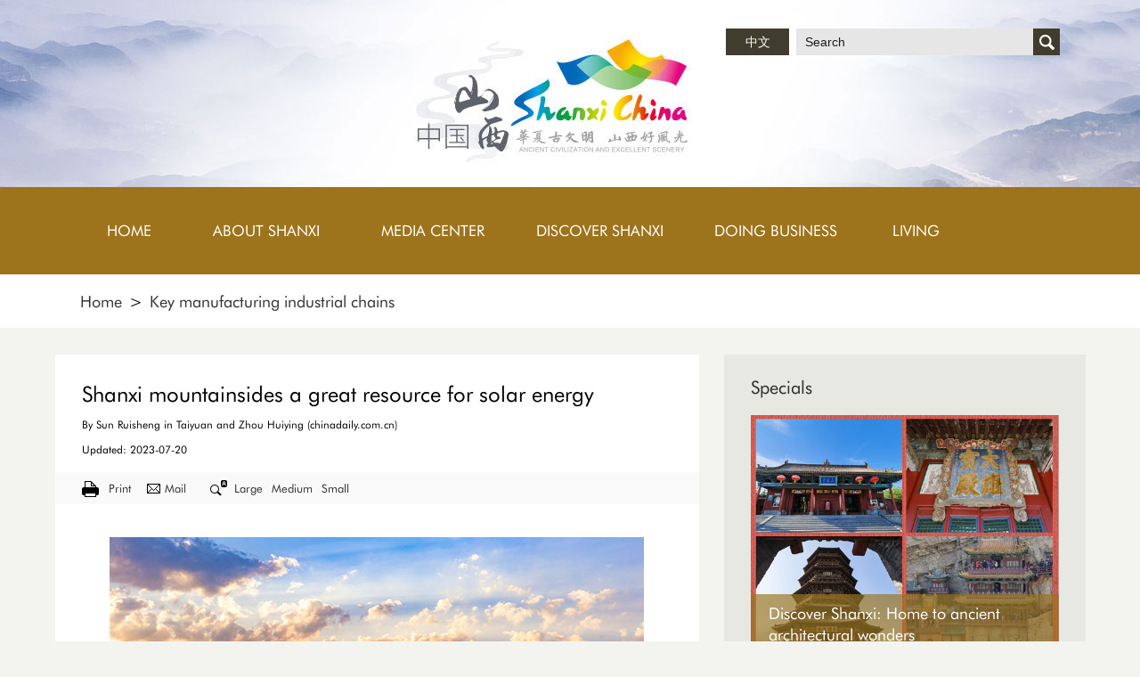

--- FILE ---
content_type: text/html
request_url: http://www.goshanxi.com.cn/2023-07/20/c_912885.htm
body_size: 5928
content:
<!DOCTYPE html>
<html lang="en">

<head>
  <meta charset="UTF-8">
   <title>Shanxi mountainsides a great resource for solar energy</title>
                     <meta property="og:title" content="Shanxi mountainsides a great resource for solar energy" />      <meta property="og:description" content="Rows of photovoltaic panels installed over the hills provide unique scenery in Nianzhang township of Xiaxian county in Yuncheng city, Shanxi province." />      <meta property="og:image" content="http://subsites.chinadaily.com.cn/shanxi/img/attachement/jpg/site48/20230823/16927727133171.jpg" />      <meta property="og:type" content="website" />      <meta name="twitter:card" content="summary_large_image" />      <meta name="twitter:site" content="@jinshanxi9" />      <meta name="twitter:title" content="Shanxi mountainsides a great resource for solar energy" />      <meta name="twitter:description" content="Rows of photovoltaic panels installed over the hills provide unique scenery in Nianzhang township of Xiaxian county in Yuncheng city, Shanxi province." />      <meta name="twitter:image:src" content="http://subsites.chinadaily.com.cn/shanxi/img/attachement/jpg/site48/20230823/16927727133171.jpg" />      <meta name="twitter:image" content="http://subsites.chinadaily.com.cn/shanxi/img/attachement/jpg/site48/20230823/16927727133171.jpg" />      <meta name="shareImg" content="http://subsites.chinadaily.com.cn/shanxi/img/attachement/jpg/site48/20230823/16927727133171.jpg" />
   <meta name="keywords" content="Shanxi"/> <meta name="description" content="Rows of photovoltaic panels installed over the hills provide unique scenery in Nianzhang township of Xiaxian county in Yuncheng city, Shanxi province."/>
  <meta name="viewport" content="width=device-width, initial-scale=1, minimum-scale=1, maximum-scale=1, user-scalable=no" />
  <!-- 默认采用chrome内核来渲染页面 -->
  <meta name="renderer" content="webkit">
  <!-- 告诉ie渲染引擎，使用最新内核，且采用标准模式渲染页面 -->
  <meta http-equiv="X-UA-Compatible" content="IE=edge,chrome=1">
  <!-- 使用 rem 单位 设置默认参考字号 -->
  <script type="text/javascript" src="http://www.chinadaily.com.cn/video/tplimages/81711.files/jquery.min.js" atremote="1"></script>
  <script src="http://subsites.chinadaily.com.cn/shanxi/att/2838.files/j/base-fontsize.js"></script>
  <link rel="stylesheet" href="http://subsites.chinadaily.com.cn/shanxi/att/2838.files/c/style.css">
  <link rel="stylesheet" href="http://subsites.chinadaily.com.cn/shanxi/att/2838.files/c/swiper-4.3.5.min.css">
  <link rel="stylesheet" href="https://regional.chinadaily.com.cn/att/7040.files/c/share.css">
  <script src="https://regional.chinadaily.com.cn/att/7040.files/j/qrcode.min.js"></script>
  <script src="https://regional.chinadaily.com.cn/att/7040.files/j/share.js"></script>
 <style>
   .isWap .header{background-size: auto 101%;}
 .art-text em{
font-style:italic;}
  </style>
</head>

<body>
  <div id="wrapper" class="wrapper">
    <!-- header start -->
   <div id="header" class="header">
      <div class="hInner w cf">
        <h1 class="logo"><a href="../../index.html"><img src="http://subsites.chinadaily.com.cn/shanxi/att/2838.files/i/logo.png" alt=""></a></h1>
        <div class="h-right">
          <div class="h-lang">
            <a href="http://www.shanxi.gov.cn/">中文</a>
          </div>
          <div class="h-search" id="h-search">
            <div class="sInner">
            <form action="http://search.chinadaily.com.cn/shanxi/searchshanxi.jsp" method="get" name="searchform" target="_blank" onSubmit="return do_search(this)" >
		
		<input name="searchText" type="text"  class="inp-text" value="Search" onFocus="if (value =='Search'){value =''}" onBlur="if (value ==''){value='Search'}"/>
                            
                            <a href="javascript:searchform.submit()" class="btn-subm">Search</a>
             </form>
              <script type="text/javascript"> 
<!--
        var oInp = document.getElementById('sbm');
        var oSeInp = document.getElementById('se');
        var oSeF = document.getElementById('serF');
        oInp.onclick = function (){
            if (oSeInp.value == "SEARCH" || oSeInp.value == ""){
               alert("Please input your words!");
               return false;
            }
            else{
                   oSeF.action="http://search.chinadaily.com.cn/shanxi/searchshanxi.jsp?searchText="+oSeInp.value;
                   oSeF.target = '_blank';  
               }
        
        };
        
-->
</script>
          </div>
          </div>
        </div>
        <a href="javascript:;" class="btn-nav" id="btn-nav">Nav</a>
        <a href="javascript:;" class="btn-search" id="btn-search">Search</a>
      </div>
    </div>
    <!-- header end -->
    <!-- nav start -->
    <div id="nav" class="nav">
      <a href="javascript:;" class="nav-btn-close" id="nav-btn-close">X</a>
      <div class="navInner w cf">
        <ul>
          <li class="nav-item nav-item1">
            <a href="../../index.html"><em>HOME</em></a>
          </li>
          <li class="nav-item nav-item2">
            <a href="../../aboutshanxi.html"><em>ABOUT SHANXI</em> <i class="ico-arrow">+</i></a>
            <div class="nav-sub">
              <ul>
                <li><a href="../../overview.html">Overview</a></li>
                <li><a href="../../regions.html">Regions</a></li>
                <li><a href="../../videos.html">Videos</a></li>
              </ul>
            </div>
          </li>
          <li class="nav-item nav-item3">
            <a href="../../news.html"><em>MEDIA CENTER</em> <i class="ico-arrow">+</i></a>
            <div class="nav-sub">
              <ul>
                <li><a href="../../news.html">News</a></li>
                <li><a href="../../specials.html">Specials</a></li>
                <li><a href="../../sxpdf.html">Reports in PDF</a></li>
              </ul>
            </div>
          </li>
          
          <li class="nav-item nav-item5">
            <a href="../../discovershanxi.html"><em>DISCOVER SHANXI</em> <i class="ico-arrow">+</i></a>
            <div class="nav-sub">
              <ul>
                <li><a href="../../culture.html">Culture</a></li>
                <li><a href="../../attractions.html">Attractions</a></li> 
                <li><a href="../../dining.html">Dining</a></li>
                <li><a href="../../hotels.html">Hotels</a></li>
                <li><a href="../../transportation.html">Transportation</a></li>
                <li><a href="../../shopping.html">Shopping</a></li>
                <li><a href="../../travelagencies.html">Travel Agencies</a></li>
              </ul>
            </div>
          </li>
          <li class="nav-item nav-item6">
            <a href="../../doingbusiness.html"><em>DOING BUSINESS</em> <i class="ico-arrow">+</i></a>
            <div class="nav-sub">
              <ul>
                <li><a href="../../whyshanxi.html">Why Shanxi</a></li>
                <li><a href="../../guide.html">Guide</a></li>
                <li><a href="../../policies.html">Policies</a></li>
                <li><a href="../../industries.html">Industries</a></li>
                <li><a href="../../industrialparks.html">Industrial Parks</a></li>
                <li><a href="../../companies.html">Companies</a></li>
               
              </ul>
            </div>
          </li>
          <li class="nav-item nav-item7">
            <a href="../../living.html"><em>LIVING</em> <i class="ico-arrow">+</i></a>
            <div class="nav-sub">
              <ul>
                <li><a href="../../visa.html">Visa</a></li>
                <li><a href="../../education.html">Education</a></li>
                <li><a href="../../healthcare.html">Healthcare</a></li>
                <li><a href="../../marriage.html">Marriage</a></li>
                <li><a href="../../adoption.html">Adoption</a></li>
                <li><a href="../../usefulinfo.html">Useful Info</a></li>
              </ul>
            </div>
          </li>
        </ul>
      </div>
    </div>
    <!-- nav end -->
    <!-- crumb start -->
    <div class="crumb">
      <div class="crumbInner w">
        <p><a href="../../index.html">Home</a><i>&gt;</i>         
        <em> <a href="../../sxtopmanufacturinghubindustrialchains.html"  target="_blank"  class="">Key manufacturing industrial chains</a></em></p>
      </div>
    </div>
    <!-- crumb end -->
    <!-- main start -->
    <div id="main" class="main w cf main2 main-right">
      <!-- left start -->
      <div class="left">
        <!-- art start -->
		<div class="art">
        <!--enpproperty <articleid>912885</articleid><date>2023-07-20 10:40:20.0</date><author>Sun Ruisheng in Taiyuan and Zhou Huiying</author><title>Shanxi mountainsides a great resource for solar energy</title><keyword>Shanxi</keyword><subtitle></subtitle><introtitle></introtitle><siteid>48</siteid><nodeid>29071</nodeid><nodename>Key manufacturing industrial chains</nodename><nodesearchname></nodesearchname>/enpproperty--><h2 class="art-tit" id="Title_e">Shanxi mountainsides a great resource for solar energy</h2>            <p class="art-author">                               By Sun Ruisheng in Taiyuan and Zhou Huiying                                              (chinadaily.com.cn)                                           </p>            <p class="art-date">                               Updated: 2023-07-20                         </p>          <div class="art-info">            <a href="javascript:Print()" class="art-print">Print</a>          <a href="mailto:" class="art-mail">Mail</a>            <i class="fs-item ico-font">&nbsp;</i>            <a href="javascript:;" class="fs-item font-large">Large</a>            <a href="javascript:;" class="fs-item font-medium">Medium</a>            <a href="javascript:;" class="fs-item font-small">Small</a>          </div>          <div class="art-text" id="art_text">              <p><!--enpcontent--><p style="text-align:center"><img id="1326109"  src="http://subsites.chinadaily.com.cn/shanxi/att/20230720/1689820322553056671.jpg" title="1689820322553056671.jpg" alt="64b7a678a310352610b932fd_副本.jpg"></img></p><p><span style="font-size: 14px;">Rows of photovoltaic panels installed over the hills provide unique scenery in Nianzhang township of Xiaxian county in Yuncheng city, Shanxi province. [Photo by Zhang Xiufeng for chinadaily.com.cn]</span></p><p>Rows of photovoltaic panels installed over the hills provide unique scenery in Nianzhang township of Xiaxian county in Yuncheng city, Shanxi province.<br/></p><p>In recent years, the county has turned to constructing photovoltaic power stations on barren mountains as an important strategy for green and sustainable development.</p><p style="text-align:center"><img id="1326110"  src="http://subsites.chinadaily.com.cn/shanxi/att/20230720/1689820403344083841.jpg" title="1689820403344083841.jpg" alt="64b7a678a310352610b93300_副本.jpg"></img></p><p><span style="font-size: 14px;">Rows of photovoltaic panels installed over the hills provide unique scenery in Nianzhang township of Xiaxian county in Yuncheng city, Shanxi province.&nbsp;[Photo by Zhang Xiufeng for chinadaily.com.cn]</span></p><p>They&#39;ve made full use of local mountain solar energy resources and promoted the construction of photovoltaic and wind power projects, which have also contributed to rural vitalization and the incomes of local residents.</p><p>So far, the county&#39;s installed photovoltaic capacity reaches 10 megawatts and realizes an annual grid-connected power generation of more than 13 million degrees.</p><p style="text-align:center"><img id="1326111"  src="http://subsites.chinadaily.com.cn/shanxi/att/20230720/1689820516420035921.jpg" title="1689820516420035921.jpg" alt="64b7a678a310352610b93303_副本.jpg"></img></p><p><span style="font-size: 14px;">Rows of photovoltaic panels installed over the hills provide unique scenery in Nianzhang township of Xiaxian county in Yuncheng city, Shanxi province.&nbsp;[Photo by Zhang Xiufeng for chinadaily.com.cn]</span></p><p style="text-align:center"><span style="font-size: 14px;"><img id="1326112"  src="http://subsites.chinadaily.com.cn/shanxi/att/20230720/1689820563473075244.jpg" title="1689820563473075244.jpg" alt="64b7a678a310352610b93306_副本.jpg"></img></span></p><p><span style="font-size: 14px;"></span></p><p><span style="font-size: 14px;">Wind turbines installed over the hills provide unique scenery in Nianzhang township of Xiaxian county in Yuncheng city, Shanxi province. [Photo by Wu Shuguang for chinadaily.com.cn]</span></p><!--/enpcontent--></p>          </div> 
          <div class="art-share">
	       <a onClick="javascript;" data-share="twitter" class="ico-share ico-share2">&nbsp;</a>
	       <a onClick="javascript:;" data-share="facebook" class="ico-share ico-share3">&nbsp;</a>
	       <a onClick="javascript;" data-share="wechat" class="ico-share ico-share4">&nbsp;</a>
	       <a onClick="javascript;" data-share="weibo" class="ico-share ico-share5">&nbsp;</a>
	       <a onClick="javascript:;"  class="ico-share ico-share6">&nbsp;</a>
          </div>
        </div>
        <!-- art end -->
        <!-- page start -->
       
        <!-- page end -->
      </div>
      <!-- left end -->
      <!-- right start -->
      <div class="right">
        <!-- r-spe start -->
        <div class="r-spe">
          <div class="r-tit">
            <h2>
              <a href="../../specials.html"  target="_blank"  class="">Specials</a>
            </h2>
          </div>
          <div class="r-list">
            <ul>	 <li class="first"><a href="../../ShanxiAncientBuildings.html"><img src="http://subsites.chinadaily.com.cn/shanxi/img/attachement/png/site48/20250603/17489424068211.png" alt="1748942289(1).png" border="0"><span class="list-tit"><em>Discover Shanxi: Home to ancient architectural wonders</em></span></a>  </li>	 <li><a href="../../2025TwoSessionsShanxi.html"><img src="http://subsites.chinadaily.com.cn/shanxi/img/attachement/png/site48/20250304/17410841105631.png" alt="红金色现代喜庆风年会表彰庆典海报（横版）_副本.png" border="0"><span class="list-tit"><em>2025 Two Sessions – Spotlight on Shanxi</em></span></a>              </li>                                      </ul>
          </div>
        </div>
        <!-- r-spe end -->
      </div>
      <!-- right end -->
      <div style="clear:both;"></div>
    </div>
    <!-- main end -->
    <!-- footer start -->
    <div id="footer" class="footer">
      <a href="#wrapper" class="f-top"><em>TOP</em></a>
      <div class="fInner w">
        <div class="f-menu cf">
          <dl class="menu-item menu-item1">
            <dt><a href="../../aboutshanxi.html">ABOUT SHANXI</a></dt>
            <dd>
              <ul>
                <li><a href="../../n_14968.htm">Overview</a></li>
                <li><a href="../../regions.html">Regions</a></li>
                <li><a href="../../videos.html">Videos</a></li>
              </ul>
            </dd>
          </dl>
          <dl class="menu-item menu-item2">
            <dt><a href="../../news.html">MEDIA CENTER</a></dt>
            <dd>
              <ul>
                <li><a href="../../news.html">News</a></li>
                <li><a href="../../specials.html">Specials</a></li>
                <li><a href="../../sxpdf.html">Reports in PDF</a></li>
              </ul>
            </dd>
          </dl>
          <dl class="menu-item menu-item3">
            <dt><a href="../../discovershanxi.html">DISCOVER  SHANXI</a></dt>
            <dd>
              <ul>
                <li><a href="../../culture.html">Culture</a></li>
                <li><a href="../../attractions.html">Attractions</a></li>
                <li><a href="../../dining.html">Dining</a></li>
                <li><a href="../../hotels.html">Hotels</a></li>
                <li><a href="../../transportation.html">Transportation</a></li>
                <li><a href="../../shopping.html">Shopping</a></li>
                <li><a href="../../travelagencies.html">Travel Agencies</a></li>
              </ul>
            </dd>
          </dl>
          <dl class="menu-item menu-item4">
            <dt><a href="../../doingbusiness.html">DOING BUSINESS</a></dt>
            <dd>
              <ul>
                <li><a href="../../whyshanxi.html">Why Shanxi</a></li>
                <li><a href="../../guide.html">Guide</a></li>
                <li><a href="../../policies.html">Policies</a></li>
                <li><a href="../../industries.html">Industries</a></li>
                <li><a href="../../industrialparks.html">Industrial Parks</a></li>
                <li><a href="../../companies.html">Companies</a></li>
              </ul>
            </dd>
          </dl>
          <dl class="menu-item menu-item5">
            <dt><a href="../../living.html">LIVING</a></dt>
            <dd>
              <ul>
                <li><a href="../../visa.html">Visa</a></li>
                <li><a href="../../education.html">Education</a></li>
                <li><a href="../../healthcare.html">Healthcare</a></li>
                <li><a href="../../marriage.html">Marriage</a></li>
                <li><a href="../../adoption.html">Adoption</a></li>
                <li><a href="../../usefulinfo.html">Useful Info</a></li>
              </ul>
            </dd>
          </dl>
        </div>
        <div class="f-middle cf">
          <div class="f-links">
            <div class="select-group">
              <div class="select-selected">
                <em>LINKS</em>
                <i class="ico-arrow">&gt;</i>
              </div>
              <div class="select-options">
                <ul>	<li><a href="http://www.shanxi.gov.cn/" target="_blank">Official Website of People’s Government of Shanxi Province</a></li>	<li><a href="http://www.goshanxi.com.cn/taiyuan/" target="_blank">Taiyuan</a></li>	<li><a href="http://www.goshanxi.com.cn/datong/" target="_blank">Datong</a></li>	<li><a href="http://www.goshanxi.com.cn/yangquan/" target="_blank">Yangquan</a></li>	<li><a href="http://www.goshanxi.com.cn/pingyao/" target="_blank">Ancient City of Pingyao</a></li>	<li><a href="https://english.beijing.gov.cn/" target="_blank">Beijing</a></li>	<li><a href="https://english.shanghai.gov.cn/" target="_blank">Shanghai</a></li></ul>
              </div>
            </div>
          </div>
         <div class="f-share">
            <a href="mailto:zgsxwz@shanxi.gov.cn" class="ico-share ico-share1">&nbsp;</a>
            <a href="https://www.facebook.com/ExploreShanxi" class="ico-share ico-share2" target="_blank">&nbsp;</a>
            <a class="ico-share ico-share3 pc_box">&nbsp;<img src="http://subsites.chinadaily.com.cn/shanxi/att/2838.files/i/20180907/img-qa.jpg" alt=""></a>
          </div>
        </div>
       <div class="f-copy">
          <p>Copyright © <script> 
var oTime = new Date();
document.write(oTime.getFullYear());
</script>   The Publicity Department of the CPC Shanxi Provincial Committee.<br /> All Rights Reserved.<br />
    <a href="https://beian.miit.gov.cn" target="_blank" style="color:#8790a0; text-decortation:none;" shape="rect">京ICP备13028878号-6</a>
         </p>
        </div>
      </div>
    </div>
    <!-- footer end -->
  </div>
  <script type="text/javascript" language="javascript"> 
<!--
            function Print()
{
     
        var Title_e=document.all.Title_e.innerHTML;
    var art_text = document.all.art_text.innerHTML;
 
 
var PartIII= '<div align="center" class="w" style="width:800px;background-color:#ffffff;padding-left:10px; padding-bottom:10px; font-family:Verdana, Arial, Helvetica, sans-serif;font-size:1.5em;margin-top:30px;">'+Title_e+'<\/div>';
var PartIV= '<div align="left" class="w" style="width:800px; background-color:#ffffff; padding-bottom:10px; padding-left:10px;">'+art_text+'<div align="center" style="margin-top:20px;">Copyright By chinadaily.com.cn. All rights reserved<\/div><\/div>';
 
document.body.innerHTML =PartIII+PartIV;
window.print();
 
}
-->
     // art_txt
    (function() {
        var $l = $('#f_large'),
            $m = $('#f_medium'),
            $s = $('#f_small'),
            $txt = $('#art_txt');
        var fs = parseInt($txt.css('fontSize'));

        $l.on('click', function() {
            $txt.css('fontSize', fs + 2);
        });
        $m.on('click', function() {
            $txt.css('fontSize', fs);
        });
        $s.on('click', function() {
            $txt.css('fontSize', fs - 2);
        });
    })();
</script>


  <script src="http://subsites.chinadaily.com.cn/shanxi/att/2838.files/./j/jquery.min.js"></script>
  <script src="http://subsites.chinadaily.com.cn/shanxi/att/2838.files/./j/swiper-4.3.5.min.js"></script>
  <script src="http://subsites.chinadaily.com.cn/shanxi/att/2838.files/./j/public.js"></script>
  <div style="display:none"> <script src="https://xd.cdurl.cn/xdsens/autotrack.js"  type="text/javascript"
                data-config="{'host':'//xd.cdurl.cn/receiver', 'project':'shanxi','token':'873ad199b64c4046a35c2d023c08ddb9'}"></script><script type="text/javascript" src="https://s5.cnzz.com/z_stat.php?id=1277235748&web_id=1277235748"></script></div> 
   <!-- Start Alexa Certify Javascript --> <script type="text/javascript"> _atrk_opts = { atrk_acct:"uM+9j1a8Dy00qn", domain:"chinadaily.com.cn",dynamic: true}; (function() { var as = document.createElement('script'); as.type = 'text/javascript'; as.async = true; as.src = "https://certify-js.alexametrics.com/atrk.js"; var s = document.getElementsByTagName('script')[0];s.parentNode.insertBefore(as, s); })(); </script> <noscript><img src="https://certify.alexametrics.com/atrk.gif?account=uM+9j1a8Dy00qn" style="display:none" height="1" width="1" alt="" /></noscript> <!-- End Alexa Certify Javascript -->
</body>

</html>